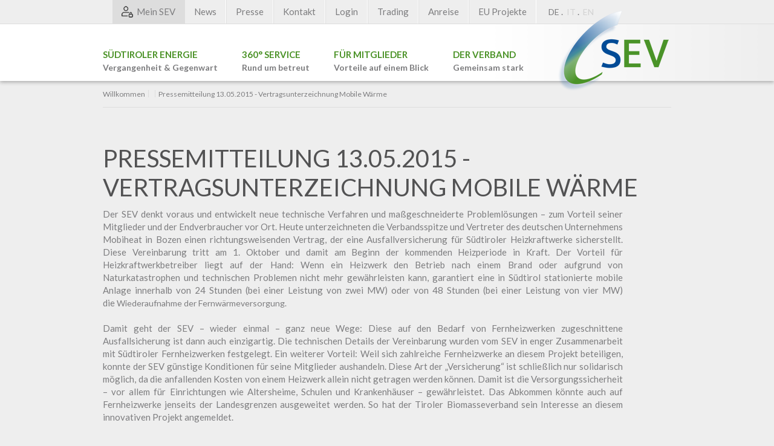

--- FILE ---
content_type: text/html; Charset=utf-8
request_url: https://www.sev.bz.it/de/presse/pressemitteilung-13-05-2015-vertragsunterzeichnung-mobile-w%C3%A4rme/45-193.html
body_size: 8621
content:
<!DOCTYPE html>
<html xmlns:fb="http://ogp.me/ns/fb#" >

	<head>

		<title>Pressemitteilung 13.05.2015 - Vertragsunterzeichnung Mobile Wärme - SEV - Südtiroler Energieverband</title>
		
		<meta http-equiv="content-type" content="text/html; charset=utf-8" />
		<meta http-equiv="content-language" content="de" />
		
		
		<link rel="alternate" hreflang="de" href="https://www.sev.bz.it/de/presse/pressemitteilung-13-05-2015-vertragsunterzeichnung-mobile-wärme/45-193.html" />
		<link rel="alternate" hreflang="it" href="https://www.sev.bz.it/it/stampa/comunicato-stampa-13-05-2015-calore-mobile/45-193.html" />
		<meta http-equiv="X-UA-Compatible" content="IE=edge" />

		<meta name="robots" content="index, follow" />
		
		<meta name="good-vibrations" content="by zeppelin www.zeppelin-group.com">
		
		<meta name="language" content="de" />
		<meta name="description" content="Der SEV denkt voraus und entwickelt neue technische Verfahren und maßgeschneiderte Problemlösungen – zum Vorteil seiner Mitglieder und der ..." />
		
		<meta name="publisher" content="Zeppelin Corporate GmbH - www.zeppelin-group.com - BZ / Zeppelin Corporate GmbH / Italien" />
		
		<link href="https://fonts.googleapis.com/css?family=Lato:400,700" rel="stylesheet" type="text/css" />
		<link media="all" rel="stylesheet" href="https://cloud.zeppelin-group.com/page/71769675220/1f90f4ba7cdbe07ffd0f0d9295f9ad11/aHR0cHM6Ly93d3cuc2V2LmJ6Lml0L2RlZmF1bHQvY3NzL2FsbC5jc3M=" type="text/css" />
		<link media="print" rel="stylesheet" href="/default/css/print.css" type="text/css" />
		<link rel="canonical" href="https://www.sev.bz.it/de/presse/pressemitteilung-13-05-2015-vertragsunterzeichnung-mobile-wärme/45-193.html" />
		
		<meta name="viewport" content="width=device-width,initial-scale=1">

<script type="text/javascript" src="https://cloud.zeppelin-group.com/javascript/v136_1_347_152_8_237_231_242_240_250_73_244_161_235_225_101_234_243_138_223__210_255.js"></script>
		<script type="text/javascript" src="https://cloud.zeppelin-group.com/page/71769675220/1f90f4ba7cdbe07ffd0f0d9295f9ad11/aHR0cHM6Ly93d3cuc2V2LmJ6Lml0L2RlZmF1bHQvanMvYWxsLmpz"></script>
		<script type="text/javascript" src="/default/js/extended.js"></script>
		<script type="text/javascript" src="/default/js/formular.js"></script>

	</head>

	<body itemscope itemtype="http://schema.org/WebPage" itemref="publisher">
	
		<div id="rahmen" class="rahmen">
		
<!--SpiderNoIndex-->

			<header itemscope itemtype="http://schema.org/WPHeader">
			
				<div class="headgrey"></div>
				
				<div class="mobilemenubutton" onclick="$('menucontainer').toggleClassName('open'); $('rahmen').toggleClassName('mobilemenuopen');">MENU</div>
				
				<a class="logo" itemscope itemtype="http://schema.org/Organization" itemref="organisation" href="https://www.sev.bz.it/de/südtiroler-energieverband/1-0.html"><img itemprop="logo" src="https://www.sev.bz.it/images/design/logo.png" alt="SEV - Südtiroler Energieverband" /></a>
				
				<div class="menucontainer" id="menucontainer">
				
					<div class="innermenucontainer">
					
						<nav class="mainmenu" itemscope itemtype="http://schema.org/SiteNavigationElement">

							<ul class="mainmenu">
	<li id="MenuSudtirolerEnergie">
	
		<a href="https://www.sev.bz.it/de/südtiroler-energie/35-0.html">Südtiroler Energie<br /><span>Vergangenheit & Gegenwart</span></a>

		<ul>
		
			<li class="headline">Südtiroler Energie</li>

			<li><a href="https://www.sev.bz.it/de/südtiroler-energie/die-geschichte/35-136.html">Die Geschichte</a></li>

			<li><a href="https://www.sev.bz.it/de/südtiroler-energie/genossenschaften/35-137.html">Genossenschaften</a></li>

			<li><a href="https://www.sev.bz.it/de/südtiroler-energie/strom/35-100.html">Strom</a></li>

			<li><a href="https://www.sev.bz.it/de/südtiroler-energie/wärme/35-133.html">Wärme</a></li>

		</ul>

	</li>

	<li id="Menu360Service">
	
		<a href="https://www.sev.bz.it/de/360-service/33-0.html">360° Service<br /><span>Rund um betreut</span></a>

		<ul>
		
			<li class="headline">360° Service</li>

			<li><a href="https://www.sev.bz.it/de/360-service/beratung/33-148.html">Beratung</a></li>

			<li><a href="https://www.sev.bz.it/de/360-service/billing/33-102.html">Billing</a></li>

			<li><a href="https://www.sev.bz.it/de/360-service/information/33-149.html">Information</a></li>

			<li><a href="https://www.sev.bz.it/de/360-service/meldungen/33-29.html">Meldungen</a></li>

			<li><a href="https://www.sev.bz.it/de/360-service/trading/33-147.html">Trading</a></li>

			<li><a href="https://www.sev.bz.it/de/360-service/transparenz/33-578.html">Transparenz</a></li>

		</ul>

	</li>
<li id="MenuFurMitglieder"><a  title="Mitglieder" href="https://www.sev.bz.it/de/für-mitglieder/10-0.html" itemprop="url">Für Mitglieder<br /><span>Vorteile auf einem Blick</span></a><ul><li id="MenuFurMitgliederFurMitglieder"><a itemprop="url" title="Mitglieder" href="https://www.sev.bz.it/de/für-mitglieder/10-0.html">Für Mitglieder</a></li><li id="MenuFurMitgliederVorteileFurMitglieder-Liste"><a itemprop="url" title="Vorteile für Mitglieder" href="https://www.sev.bz.it/de/für-mitglieder/vorteile-für-mitglieder/28-0.html">Vorteile für Mitglieder</a></li><li id="MenuFurMitgliederUnsereMitgliederkennenlernen"><a itemprop="url" title="Unsere Mitglieder kennen lernen" href="https://www.sev.bz.it/de/für-mitglieder/unsere-mitglieder-kennen-lernen/11-0.html">Unsere Mitglieder kennen lernen</a></li></ul></li>
	<li id="MenuDerVerband">
	
		<a href="https://www.sev.bz.it/de/der-verband/34-0.html">Der Verband<br /><span>Gemeinsam stark</span></a>

		<ul>
		
			<li class="headline">Der Verband</li>

			<li><a href="https://www.sev.bz.it/de/der-verband/mission/34-39.html">Mission</a></li>

			<li><a href="https://www.sev.bz.it/de/der-verband/öffnungszeiten/34-1242.html">Öffnungszeiten</a></li>

			<li><a href="https://www.sev.bz.it/de/der-verband/unternehmenskultur/34-1238.html">Unternehmenskultur</a></li>

			<li><a href="https://www.sev.bz.it/de/der-verband/wer-wir-sind/34-40.html">Wer wir sind</a></li>

			<li><a href="https://www.sev.bz.it/de/der-verband/das-team/18-0.html">Das Team</a></li>

		</ul>

	</li>
</ul>
							
						</nav>
						
						<div class="clear">&nbsp;</div>
						
						<div class="topmenu">

							<ul class="topmenu">
							
								<li class="login">
								
									<a target="_blank" href="https://www.sev.bz.it/de/mein-sev/mein-sev/61-0.html">
									
										<img src="/images/design/login.png" alt="" />
										
										<span>Mein SEV</span>
									
									</a>
								
								</li>
<li><a  title="News" href="https://www.sev.bz.it/de/news/19-0.html" itemprop="url">News</a></li><li class="aktiv"><a  title="Presse" href="https://www.sev.bz.it/de/presse/38-0.html" itemprop="url">Presse</a></li><li><a  title="Kontakt" href="https://www.sev.bz.it/de/kontakt/25-0.html" itemprop="url">Kontakt</a></li>
								<li class="loginold"><a target="_blank" href="http://sev-intranet.bz.it/de/login.html">Login</a></li>
								
								<li class="trading"><a target="_blank" href="http://sev.porthos.prod.bepower.io/">Trading</a></li>
								
								<li class="arrival"><a itemprop="url" href="https://www.sev.bz.it/de/information/anreise/52-0.html" title="Arrivalmap">Anreise</a></li>
								
								<li class="euprojekte"><a itemprop="url" href="https://www.sev.bz.it/de/eu-projekte/55-0.html" title="EU Projekte">EU Projekte</a></li>
								
								<nav class="sprache" itemscope itemtype="http://schema.org/Language">
								
									<a class="aktiv" itemprop="name" hreflang="de" href="https://www.sev.bz.it/de/presse/pressemitteilung-13-05-2015-vertragsunterzeichnung-mobile-wärme/45-193.html" title="Pressemitteilung 13.05.2015 - Vertragsunterzeichnung Mobile Wärme">DE</a>&nbsp;.&nbsp;
									<a itemprop="name" hreflang="it" href="https://www.sev.bz.it/it/stampa/comunicato-stampa-13-05-2015-calore-mobile/45-193.html" title="Pressemitteilung 13.05.2015 - Vertragsunterzeichnung Mobile Wärme">IT</a>&nbsp;.&nbsp;
									<a itemprop="name" hreflang="en" href="https://www.sev.bz.it/en/south-tyrol-energy-association/1-0.html" title="">EN</a>
								
								</nav>
							
							</ul>
						
						</div>
					
					</div>
				
				</div>
			
			</header>

			<div class="clear">&nbsp;</div>
			
			<div class="mitte margintop">
			
<!--/SpiderNoIndex-->				
				
				<article class="inhalt" itemprop="mainContentOfPage">
	<div class="breadcrumbV1" itemprop="breadcrumb" id="breadcrumbV1">

		<a title="Willkommen" href="https://www.sev.bz.it/de/südtiroler-energieverband/1-0.html">Willkommen</a>

		<span class="iconbreadcrumb">&nbsp;</span>
		<a title="" href="https://www.sev.bz.it/de/südtiroler-energieverband/1-0.html" itemprop="url"></a>

		<span class="iconbreadcrumb">&nbsp;</span>
		<span>Pressemitteilung 13.05.2015 - Vertragsunterzeichnung Mobile Wärme</span>
	
		<div class="clear">&nbsp;</div>
	
	</div>
	<div class="detailV1 Presse">	
	
		<h1>Pressemitteilung 13.05.2015 - Vertragsunterzeichnung Mobile Wärme</h1>

		<div class="editbox"><div style="text-align: justify;">Der SEV denkt voraus und entwickelt neue technische Verfahren und maßgeschneiderte Problemlösungen – zum Vorteil seiner Mitglieder und der Endverbraucher vor Ort. Heute unterzeichneten die Verbandsspitze und Vertreter des deutschen Unternehmens Mobiheat in Bozen einen richtungsweisenden Vertrag, der eine Ausfallversicherung für Südtiroler Heizkraftwerke sicherstellt. Diese Vereinbarung tritt am 1. Oktober und damit am Beginn der kommenden Heizperiode in Kraft. Der Vorteil für Heizkraftwerkbetreiber liegt auf der Hand: Wenn ein Heizwerk den Betrieb nach einem Brand oder aufgrund von Naturkatastrophen und technischen Problemen nicht mehr gewährleisten kann, garantiert eine in Südtirol stationierte mobile Anlage innerhalb von 24 Stunden (bei einer Leistung von zwei MW) oder von 48 Stunden (bei einer Leistung von vier MW) die&nbsp;<span style="font-size: 0.9375em; line-height: 1.4666em;">Wiederaufnahme der Fernwärmeversorgung.</span></div>
<br />
<div style="text-align: justify;">Damit geht der SEV – wieder einmal – ganz neue Wege: Diese auf den Bedarf von Fernheizwerken zugeschnittene Ausfallsicherung ist dann auch einzigartig. Die technischen Details der Vereinbarung wurden vom SEV in enger Zusammenarbeit mit Südtiroler Fernheizwerken festgelegt. Ein weiterer Vorteil: Weil sich zahlreiche Fernheizwerke an diesem Projekt beteiligen, konnte der SEV günstige Konditionen für seine Mitglieder aushandeln. Diese Art der „Versicherung“ ist schließlich nur solidarisch möglich, da die anfallenden Kosten von einem Heizwerk allein nicht getragen werden können. Damit ist die Versorgungssicherheit – vor allem für Einrichtungen wie Altersheime, Schulen und Krankenhäuser – gewährleistet. Das Abkommen könnte auch auf Fernheizwerke jenseits der Landesgrenzen ausgeweitet werden. So hat der Tiroler Biomasseverband sein Interesse an diesem innovativen Projekt angemeldet.</div>
<br />
<div style="text-align: justify;">Mit 74 Anlagen verfügt Südtirol über die höchste Dichte an Fernheizwerken in ganz Europa. 2013 versorgten die Südtiroler Fernheizwerke 15.000 Gebäude über ein 812 Kilometer langes Leitungsnetz und lieferten 680 Millionen Kilowattstunden Wärme und 74 Millionen Kilowattstunden Strom. Damit wurden in Südtirol pro Jahr 100 Millionen Liter Heizöl eingespart.</div>
<br />
<div style="text-align: justify;">Foto: v.l.n.r.: Helmuth Schäffer (Geschäftsführer Mobiheat), Hanspeter Fuchs (Präsident SEV)</div>
<br />
<br /></div>

		
		
		<div class="clear">&nbsp;</div>

		<div class="clear">&nbsp;</div>

		

		<a class="button" href="https://www.sev.bz.it/de/südtiroler-energieverband/1-0.html">Zurück zur Liste</a>

	</div>
				
				</article>
				
<!--SpiderNoIndex-->
			
			</div>
			
			<div class="clear">&nbsp;</div>
			
			<footer itemscope itemtype="http://schema.org/WPFooter">
			
				<div class="upperfooter">
				
					<div class="innerfooter">

						<div class="box resizetablet news">
						
							<div class="headline fs30">Sev News</div>
							
							
	<div class="newsonpage">

		<div class="element">
		
			<a class="linkoverlay" href="https://www.sev.bz.it/de/news/die-energie-pumpen/20-1556.html">&nbsp;</a>
		
			<h2>Die Energie-Pumpen</h2>
			
			<div class="date">21.01.2026</div>
			
			<div class="clear">&nbsp;</div>
		
		</div>

		<div class="element">
		
			<a class="linkoverlay" href="https://www.sev.bz.it/de/news/der-windgipfel/20-1554.html">&nbsp;</a>
		
			<h2>Der Windgipfel</h2>
			
			<div class="date">16.01.2026</div>
			
			<div class="clear">&nbsp;</div>
		
		</div>

		<div class="clear">&nbsp;</div>
		
		<a class="textlink" href="https://www.sev.bz.it/de/news/19-0.html">Alle SEV News im Überblick</a>
	
	</div>
	
						
						</div>
						
						<div class="box resizetablet statements">
						
							<div class="headline fs30">Statements</div>
							
							
	<div class="statementonpage">

		<div class="element">
		
			<a class="linkoverlay" href="https://www.sev.bz.it/de/statements/energiegemeinschaften-unsere-thesen/32-1146.html">&nbsp;</a>
		
			<h2>Energiegemeinschaften - Unsere Thesen</h2>
			
			<div class="vorspann">Bei einer Energiegemeinschaft geht es nicht darum, durch die Inanspruchnahme von staatlichen Förderungen "reich zu werden". Eine Energiegemeinschaft hat vielmehr ...</div>
			
			<div class="clear">&nbsp;</div>
		
		</div>

		<div class="clear">&nbsp;</div>
		
		<a class="textlink" href="https://www.sev.bz.it/de/statements/31-0.html">Zu den Statements</a>
	
	</div>

						
						</div>
						
						<div class="box onpageevents">
						
							<div class="headline fs30">Events & Termine</div>
							
							
	<div class="eventlistonpage">
	
		<div class="innereventlist">

			<div class="element first">

				<div class="date">
					<div class="month">Mär</div>
					<div class="day">4</div>
				</div>

				<h2><a href="https://www.sev.bz.it/de/events-termine/fhw-21-betreibertreffen-seegen/23-1557.html">FHW: 21. Betreibertreffen SEEGEN</a></h2>
				
				<div class="clear">&nbsp;</div>
			
			</div>

			<div class="clear">&nbsp;</div>
		
		</div>
		
		<div class="eventonpagebottom">
		
			<a class="textlink" href="https://www.sev.bz.it/de/events-termine/events/22-0.html">Alle Termine im Überblick</a>
		
		</div>
	
	</div>

						
						</div>
						
						<div class="clear">&nbsp;</div>

					</div>
					
					<div class="clear">&nbsp;</div>

					<div class="innerfooter newsletter">
					
						<a class="button button1 newsletterbutton" href="https://www.sev.bz.it/de/information/newsletter/57-0.html">Zum Newsletter Anmelden</a>
					
					</div>

					<script type="text/javascript">// <![CDATA[
					
						new clsBoxResizer('div.upperfooter div.box', {
							bGrid: true,
							lMinWidth: 801
						});
						
						new clsBoxResizer('div.upperfooter div.resizetablet', {
							bGrid: false,
							lMinWidth: 601,
							lMaxWidth: 800
						});
					
					// ]]></script>
				
				</div>

				<div class="addresscontainer">
				
					<div class="address">
					
						<div class="name" itemprop="name">SEV - Südtiroler Energieverband </div>
						<div class="adressblock block1">
						
							<span itemprop="streetAddress">Giuseppe di Vittorio Str. 16</span><br />
							<span><span itemprop="postalCode">I-39100</span>&nbsp;<span itemprop="addressLocality">Bozen</span>(BZ)</span>
						
						</div>
						<div class="adressblock block2">
						
							<span>T&nbsp;<span itemprop="telephone">+39 0471 060800</span></span>
							<span>F&nbsp;<span itemprop="faxNumber">+39 0471 060809</span></span>
						
						</div>
						<div class="adressblock block3">
						
							<span itemprop="url"><a href="https://www.sev.bz.it" onclick="window.open(this.href,'_blank'); return false;" title="Open https://www.sev.bz.it in a new tab">www.sev.bz.it</a></span>
							<span itemprop="email"><a id="f202602010357166521" title="Send an email to info@sev.bz.it"></a><script type="text/javascript">function f202602010357166521 () { CreateContactLinkById('f202602010357166521', 'it', 'sev.bz', 'info') }(typeof(onScrMngrLoaded) != 'undefined') ? onScrMngrLoaded(f202602010357166521) : f202602010357166521();</script></span>
						
						</div>
						
						<div class="clear">&nbsp;</div>
						
						<div class="socials">
						
							<div class="followus small nohover">Folgen Sie uns auf</div>
							
							<a href="https://www.facebook.com/S%C3%BCdtiroler-Energieverband-2331584370406047/" target="_blank">
								<img src="/images/design/fb-icon.png" alt="" />
							</a>
						
						</div>
					
					</div>
					
					<div class="partner">
					
						
	<div class="partnerscrollcontainer">
	
		<div class="headline">Unsere Partner</div>
		
		<div class="gallery" id="multiScrollScrollgallery">
		
			<div class="partnerscroll">

				<div class="element">
				
					<picture data-json="{&quot;0&quot;:&quot;\/images\/content\/1375017_53436_1_N_140_0_0_460614120\/associato-elettricita-futura.png&quot;}" title="" alt="Elettricità Futura">
	<meta itemprop="image" content="/images/content/1375017_53436_1_N_140_0_0_460614120/associato-elettricita-futura.png">
	<source src="/images/content/1375017_53436_1_N_140_0_0_460614120/associato-elettricita-futura.png">
<a title="Elettricità Futura" href="https://www.elettricitafutura.it/">
	<noscript>
		<img src="/images/content/1375017_53436_1_N_140_0_0_460614120/associato-elettricita-futura.png" title="" alt="Elettricità Futura">
	</noscript>
</a>
</picture>

				
				</div>

				<div class="element">
				
					<picture data-json="{&quot;0&quot;:&quot;\/images\/content\/1367404_53436_1_N_140_0_0_459633535\/unnamed.png&quot;}" title="" alt="CPL">
	<meta itemprop="image" content="/images/content/1367404_53436_1_N_140_0_0_459633535/unnamed.png">
	<source src="/images/content/1367404_53436_1_N_140_0_0_459633535/unnamed.png">
<a title="CPL" href="https://www.cpl.it/">
	<noscript>
		<img src="/images/content/1367404_53436_1_N_140_0_0_459633535/unnamed.png" title="" alt="CPL">
	</noscript>
</a>
</picture>

				
				</div>

				<div class="element">
				
					<picture data-json="{&quot;0&quot;:&quot;\/images\/content\/1367407_53436_1_N_140_0_0_459633839\/imagerender.jpg&quot;}" title="" alt="Patscheider &amp; Partner">
	<meta itemprop="image" content="/images/content/1367407_53436_1_N_140_0_0_459633839/imagerender.jpg">
	<source src="/images/content/1367407_53436_1_N_140_0_0_459633839/imagerender.jpg">
<a title="Patscheider &amp; Partner" href="https://www.patscheiderpartner.it/de">
	<noscript>
		<img src="/images/content/1367407_53436_1_N_140_0_0_459633839/imagerender.jpg" title="" alt="Patscheider &amp; Partner">
	</noscript>
</a>
</picture>

				
				</div>

				<div class="element">
				
					<picture data-json="{&quot;0&quot;:&quot;\/images\/content\/996055_53436_1_N_140_0_0_139001480\/logo-neu.png&quot;}" title="" alt="Raiffeisenverband Südtirol">
	<meta itemprop="image" content="/images/content/996055_53436_1_N_140_0_0_139001480/logo-neu.png">
	<source src="/images/content/996055_53436_1_N_140_0_0_139001480/logo-neu.png">
<a title="Raiffeisenverband Südtirol" href="http://www.raiffeisenverband.it/">
	<noscript>
		<img src="/images/content/996055_53436_1_N_140_0_0_139001480/logo-neu.png" title="" alt="Raiffeisenverband Südtirol">
	</noscript>
</a>
</picture>

				
				</div>

				<div class="element">
				
					<picture data-json="{&quot;0&quot;:&quot;\/images\/content\/1250787_53436_1_N_140_0_0_421480276\/efre-fesr-logo-kurz-rgb.jpg&quot;}" title="" alt="Fernwärme 2030 efre">
	<meta itemprop="image" content="/images/content/1250787_53436_1_N_140_0_0_421480276/efre-fesr-logo-kurz-rgb.jpg">
	<source src="/images/content/1250787_53436_1_N_140_0_0_421480276/efre-fesr-logo-kurz-rgb.jpg">
<a title="Fernwärme 2030 efre" href="http://efre@provinz.bz.it">
	<noscript>
		<img src="/images/content/1250787_53436_1_N_140_0_0_421480276/efre-fesr-logo-kurz-rgb.jpg" title="" alt="Fernwärme 2030 efre">
	</noscript>
</a>
</picture>

				
				</div>

				<div class="element">
				
					<picture data-json="{&quot;0&quot;:&quot;\/images\/content\/1367405_53436_1_N_140_0_0_459633609\/download.png&quot;}" title="" alt="GEODE">
	<meta itemprop="image" content="/images/content/1367405_53436_1_N_140_0_0_459633609/download.png">
	<source src="/images/content/1367405_53436_1_N_140_0_0_459633609/download.png">
<a title="GEODE" href="https://www.geode-eu.org/">
	<noscript>
		<img src="/images/content/1367405_53436_1_N_140_0_0_459633609/download.png" title="" alt="GEODE">
	</noscript>
</a>
</picture>

				
				</div>

				<div class="element">
				
					<picture data-json="{&quot;0&quot;:&quot;\/images\/content\/996019_53436_1_N_140_0_0_138993651\/reviconsult-1-.gif&quot;}" title="" alt="Revi Consult">
	<meta itemprop="image" content="/images/content/996019_53436_1_N_140_0_0_138993651/reviconsult-1-.gif">
	<source src="/images/content/996019_53436_1_N_140_0_0_138993651/reviconsult-1-.gif">
<a title="Revi Consult" href="http://www.revi.biz/">
	<noscript>
		<img src="/images/content/996019_53436_1_N_140_0_0_138993651/reviconsult-1-.gif" title="" alt="Revi Consult">
	</noscript>
</a>
</picture>

				
				</div>

				<div class="element">
				
					<picture data-json="{&quot;0&quot;:&quot;\/images\/content\/962642_53436_1_N_140_0_0_138985787\/logosbb.png&quot;}" title="" alt="Südtiroler Bauernbund">
	<meta itemprop="image" content="/images/content/962642_53436_1_N_140_0_0_138985787/logosbb.png">
	<source src="/images/content/962642_53436_1_N_140_0_0_138985787/logosbb.png">
<a title="Südtiroler Bauernbund" href="http://www.sbb.it/home/news">
	<noscript>
		<img src="/images/content/962642_53436_1_N_140_0_0_138985787/logosbb.png" title="" alt="Südtiroler Bauernbund">
	</noscript>
</a>
</picture>

				
				</div>

				<div class="element">
				
					<picture data-json="{&quot;0&quot;:&quot;\/images\/content\/962641_53436_1_N_140_0_0_139063093\/rvd-it-dt-vertikal-gr\u00FCn.jpg&quot;}" title="" alt="Raiffeisen Versicherungsdienst">
	<meta itemprop="image" content="/images/content/962641_53436_1_N_140_0_0_139063093/rvd-it-dt-vertikal-grün.jpg">
	<source src="/images/content/962641_53436_1_N_140_0_0_139063093/rvd-it-dt-vertikal-grün.jpg">
<a title="Raiffeisen Versicherungsdienst" href="http://www.rvd.bz.it/">
	<noscript>
		<img src="/images/content/962641_53436_1_N_140_0_0_139063093/rvd-it-dt-vertikal-grün.jpg" title="" alt="Raiffeisen Versicherungsdienst">
	</noscript>
</a>
</picture>

				
				</div>

				<div class="element">
				
					<picture data-json="{&quot;0&quot;:&quot;\/images\/content\/996044_53436_1_N_140_0_0_204318128\/fiper-final.gif&quot;}" title="" alt="FIPER">
	<meta itemprop="image" content="/images/content/996044_53436_1_N_140_0_0_204318128/fiper-final.gif">
	<source src="/images/content/996044_53436_1_N_140_0_0_204318128/fiper-final.gif">
<a title="FIPER" href="http://www.fiper.it/it.html">
	<noscript>
		<img src="/images/content/996044_53436_1_N_140_0_0_204318128/fiper-final.gif" title="" alt="FIPER">
	</noscript>
</a>
</picture>

				
				</div>

				<div class="element">
				
					<picture data-json="{&quot;0&quot;:&quot;\/images\/content\/962644_53436_1_N_140_0_0_138986348\/logo-uvs.jpg&quot;}" title="" alt="Unternehmerverband Südtirol">
	<meta itemprop="image" content="/images/content/962644_53436_1_N_140_0_0_138986348/logo-uvs.jpg">
	<source src="/images/content/962644_53436_1_N_140_0_0_138986348/logo-uvs.jpg">
<a title="Unternehmerverband Südtirol" href="http://www.assoimprenditori.bz.it/bolzano/nuovosito.nsf/homepage/home?opendocument&amp;lan=de">
	<noscript>
		<img src="/images/content/962644_53436_1_N_140_0_0_138986348/logo-uvs.jpg" title="" alt="Unternehmerverband Südtirol">
	</noscript>
</a>
</picture>

				
				</div>

				<div class="element">
				
					<picture data-json="{&quot;0&quot;:&quot;\/images\/content\/1367406_53436_1_N_140_0_0_459633682\/eos-solutions-1.png&quot;}" title="" alt="EOS Solutions">
	<meta itemprop="image" content="/images/content/1367406_53436_1_N_140_0_0_459633682/eos-solutions-1.png">
	<source src="/images/content/1367406_53436_1_N_140_0_0_459633682/eos-solutions-1.png">
<a title="EOS Solutions" href="https://www.eos-solutions.it/it/">
	<noscript>
		<img src="/images/content/1367406_53436_1_N_140_0_0_459633682/eos-solutions-1.png" title="" alt="EOS Solutions">
	</noscript>
</a>
</picture>

				
				</div>

				<div class="element">
				
					<picture data-json="{&quot;0&quot;:&quot;\/images\/content\/996002_53436_1_N_140_0_0_138988974\/evme-logo.jpg&quot;}" title="" alt="EVME">
	<meta itemprop="image" content="/images/content/996002_53436_1_N_140_0_0_138988974/evme-logo.jpg">
	<source src="/images/content/996002_53436_1_N_140_0_0_138988974/evme-logo.jpg">
<a title="EVME" href="http://www.evme.eu/">
	<noscript>
		<img src="/images/content/996002_53436_1_N_140_0_0_138988974/evme-logo.jpg" title="" alt="EVME">
	</noscript>
</a>
</picture>

				
				</div>

				<div class="clear">&nbsp;</div>
			
			</div>
		
		</div>

		<a id="btnPartnerScollNext" class="btnscroll next" onclick="multiScrollScrollgallery.oGallery.next();"></a>
		<a id="btnPartnerScollPrev" class="btnscroll prev" onclick="multiScrollScrollgallery.oGallery.prev();"></a>

		<script type="text/javascript">// <![CDATA[
		
			multiScrollScrollgallery.init('div.partnerscrollcontainer div.gallery div.partnerscroll');
			
			RespHelper.one('resize:change', function() {
				multiScrollScrollgallery.set(3);
			}, {
				lMinWidth: 981
			});
			
			RespHelper.one('resize:change', function() {
				multiScrollScrollgallery.set(2);
			}, {
				lMaxWidth: 980,
				lMinWidth: 831
			});
			
			RespHelper.one('resize:change', function() {
				multiScrollScrollgallery.set(1);
			}, {
				lMaxWidth: 830,
				lMinWidth: 731
			});
			
			RespHelper.one('resize:change', function() {
				multiScrollScrollgallery.set(3);
			}, {
				lMaxWidth: 730,
				lMinWidth: 601
			});			
			RespHelper.one('resize:change', function() {
				multiScrollScrollgallery.set(2);
			}, {
				lMaxWidth: 600,
				lMinWidth: 481
			});
			RespHelper.one('resize:change', function() {
				multiScrollScrollgallery.set(1);
			}, {
				lMaxWidth: 480,
			});
		
		// ]]></script>
		
		<div class="clear">&nbsp;</div>
	
	</div>


					
					</div>
					
					<div class="clear">&nbsp;</div>
				
				</div>
				
				<div class="clear">&nbsp;</div>
				
				<div class="copyrightlinks">
				
					<div class="innercopyrightlinks">
					
						<div class="left">
						
							<span class="copyright">&copy;&nbsp;<span itemprop="copyrightYear">2026</span>&nbsp;<span itemprop="copyrightHolder">SEV - Südtiroler Energieverband</span>&nbsp;.&nbsp;</span>
							
							<nav class="footernavi" itemscope itemtype="http://schema.org/SiteNavigationElement">
								<a itemprop="url" href="https://www.sev.bz.it/de/information/impressum/2-0.html">Impressum</a>&nbsp;.&nbsp;
								<a itemprop="url" href="https://www.sev.bz.it/de/information/privacy-policy/58-0.html">Privacy Policy</a>&nbsp;.&nbsp;
								<a itemprop="url" href="https://www.sev.bz.it/de/information/cookie-policy/53-0.html">Cookie Policy</a>&nbsp;.&nbsp;
								<a itemprop="url" href="https://www.sev.bz.it/de/information/sitemap/3-0.html">Sitemap</a>&nbsp;.&nbsp;
							</nav>
							
							<a class="publisher" id="publisher" itemprop="publishingPrinciples" href="https://www.zeppelin-group.com" title="Zeppelin Corporate | Websites, Onlinemarketing & Content" target="_blank">produced by <img src="/images/logo/zeppelin-negativ.png" alt="Zeppelin Corporate | Websites, Onlinemarketing & Content" /></a>
							
							<div class="clear">&nbsp;</div>
						
						</div>
						
						<div class="right">
						
							<a class="scrolltop" href="javascript:Effect.ScrollTo($$('body')[0], { duration: 0.5 });void(0);">Zum Seitenanfang&nbsp;<img src="/images/design/sym-scrolltop.png" alt="" /></a>
							
							<div class="clear">&nbsp;</div>
						
						</div>
						
						<div class="clear">&nbsp;</div>
					
					</div>
					
					<div class="clear">&nbsp;</div>
				
				</div>
			
			</footer>
		
		</div>
		
		<script type="text/javascript">// <![CDATA[
		
			oMenu.init('menucontainer');
			
			$$('picture').invoke('convertPictureToImg');
		
		// ]]></script>
		
		
	
<!--/SpiderNoIndex-->
	
	</body>
	
</html>
